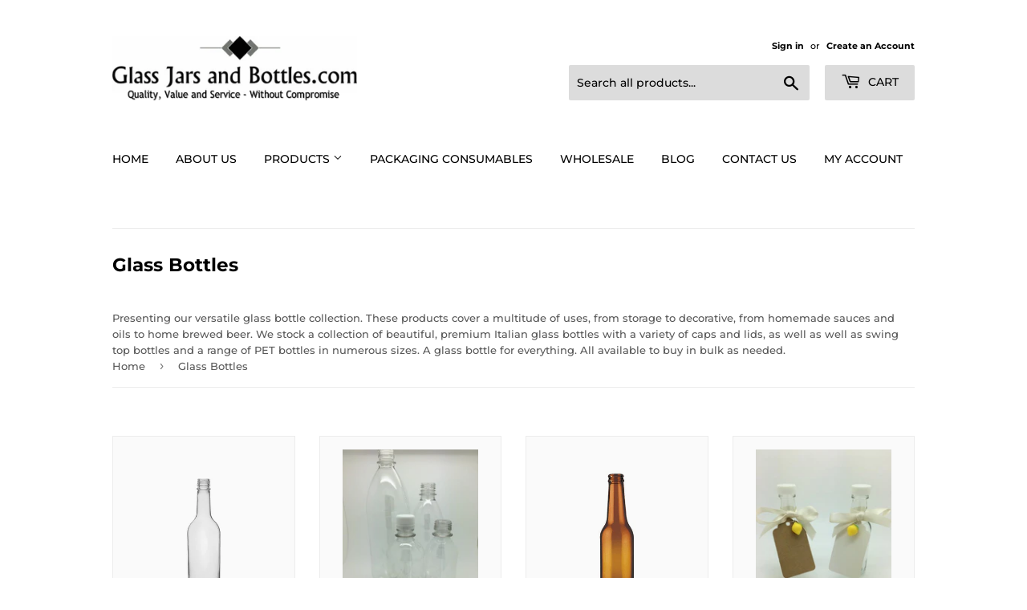

--- FILE ---
content_type: text/css
request_url: https://www.glassjarsandbottles.com/cdn/shop/t/4/assets/flits_custom.css?v=133881370446091440291654857314
body_size: -813
content:
/*# sourceMappingURL=/cdn/shop/t/4/assets/flits_custom.css.map?v=133881370446091440291654857314 */
